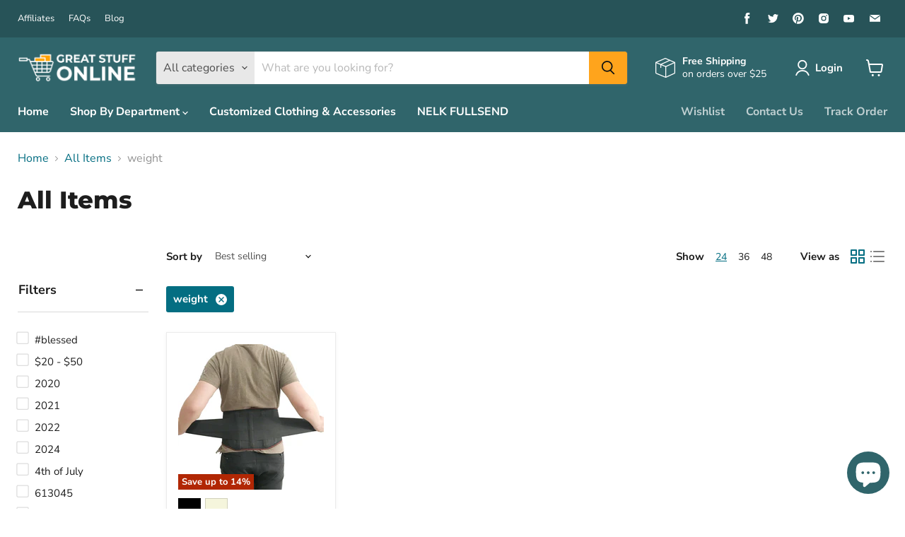

--- FILE ---
content_type: text/html; charset=utf-8
request_url: https://greatstuffonline.ca/apps/obviyo-block/data-obj?collection=weight
body_size: -165
content:
{
  "version": "1.0.0",
  "data": {
    "platform": "shopify",
    "siteId": "ZO4Fkw9n",
    "cu": "CAD",
    "moneyFormat": "\u003cspan class=money\u003e${{amount}} \u003c\/span\u003e",
    "loc": "en",
    "page": {

      
      
    }
    
, "cart": {
        "tt": 0.0,
        "qt": 0,
        "cu": "CAD",
        "li": []
      }}
}

--- FILE ---
content_type: text/html; charset=utf-8
request_url: https://www.google.com/recaptcha/api2/aframe
body_size: 183
content:
<!DOCTYPE HTML><html><head><meta http-equiv="content-type" content="text/html; charset=UTF-8"></head><body><script nonce="0vxfOBJL-e17R8N_FocgIQ">/** Anti-fraud and anti-abuse applications only. See google.com/recaptcha */ try{var clients={'sodar':'https://pagead2.googlesyndication.com/pagead/sodar?'};window.addEventListener("message",function(a){try{if(a.source===window.parent){var b=JSON.parse(a.data);var c=clients[b['id']];if(c){var d=document.createElement('img');d.src=c+b['params']+'&rc='+(localStorage.getItem("rc::a")?sessionStorage.getItem("rc::b"):"");window.document.body.appendChild(d);sessionStorage.setItem("rc::e",parseInt(sessionStorage.getItem("rc::e")||0)+1);localStorage.setItem("rc::h",'1768424747079');}}}catch(b){}});window.parent.postMessage("_grecaptcha_ready", "*");}catch(b){}</script></body></html>

--- FILE ---
content_type: text/javascript
request_url: https://greatstuffonline.ca/cdn/shop/t/28/assets/instantPage.min.js?v=89336795157286180091625552658
body_size: 196
content:
!function(){var t={737:function(){let t,e,n;const o=document.createElement("link"),a=o.relList&&o.relList.supports&&o.relList.supports("prefetch"),s=navigator.connection&&navigator.connection.saveData,r="instantAllowQueryString"in document.body.dataset,i="instantAllowExternalLinks"in document.body.dataset,c="instantWhitelist"in document.body.dataset;let u=65,d=!1,f=!1;if("instantIntensity"in document.body.dataset)if("mousedown"==document.body.dataset.instantIntensity.substr(0,"mousedown".length))d=!0,"mousedown-only"==document.body.dataset.instantIntensity&&(f=!0);else{const t=parseInt(document.body.dataset.instantIntensity);isNaN(t)||(u=t)}if(a&&!s){o.rel="prefetch",document.head.appendChild(o);const a={capture:!0,passive:!0};f||document.addEventListener("touchstart",(function(e){n=performance.now();const o=e.target.closest("a");if(!h(o))return;o.addEventListener("touchcancel",l,{passive:!0}),o.addEventListener("touchend",l,{passive:!0}),t=o.href,m(o.href)}),a),d?document.addEventListener("mousedown",(function(e){const n=e.target.closest("a");if(!h(n))return;n.addEventListener("mouseout",p,{passive:!0}),t=n.href,m(n.href)}),a):document.addEventListener("mouseover",(function(o){if(performance.now()-n<1100)return;const a=o.target.closest("a");if(!h(a))return;a.addEventListener("mouseout",p,{passive:!0}),t=a.href,e=setTimeout((()=>{m(a.href),e=void 0}),u)}),a)}function l(){t=void 0,v()}function p(n){n.relatedTarget&&n.target.closest("a")==n.relatedTarget.closest("a")||(e&&(clearTimeout(e),e=void 0),t=void 0,v())}function h(e){if(e&&e.href&&t!=e.href&&(!c||"instant"in e.dataset)&&(i||e.origin==location.origin||"instant"in e.dataset)&&["http:","https:"].includes(e.protocol)&&("http:"!=e.protocol||"https:"!=location.protocol)&&(r||!e.search||"instant"in e.dataset)&&!(e.hash&&e.pathname+e.search==location.pathname+location.search||"noInstant"in e.dataset))return!0}function m(t){o.href=t}function v(){o.removeAttribute("href")}}},e={};function n(o){if(e[o])return e[o].exports;var a=e[o]={exports:{}};return t[o](a,a.exports,n),a.exports}n.n=function(t){var e=t&&t.__esModule?function(){return t.default}:function(){return t};return n.d(e,{a:e}),e},n.d=function(t,e){for(var o in e)n.o(e,o)&&!n.o(t,o)&&Object.defineProperty(t,o,{enumerable:!0,get:e[o]})},n.o=function(t,e){return Object.prototype.hasOwnProperty.call(t,e)},function(){"use strict";n(737)}()}();
//# sourceMappingURL=instantPage.min.js.map?1625098506133

--- FILE ---
content_type: text/javascript; charset=utf-8
request_url: https://cdn.shopify.com/proxy/0065b21cee3eb8f42e6b4f661ec3583ec037cd5f9b89dead59c40e44029fa32e/customers.shop.paywhirl.com/js/post-checkout-widget.js?shop=online-great-stuff.myshopify.com&sp-cache-control=cHVibGljLCBtYXgtYWdlPTkwMA
body_size: 3079
content:
(function() {
  const translations = [];
  const defaultTranslations = {"general:are-you-sure":"Are you sure?","general:account-header":"My account","general:account-return-link":"Return to Account Details","general:account-subscriptions-link":"My Subscriptions","general:account-orders-link":"Orders","general:account-log-out-link":"Log out","general:account-go-to-store-link":"Go to store","general:customer-login-page-note":"In order to access your subscriptions, create an account with the same email address","general:default-address-change-note":"Changing your default address does not affect existing subscriptions. If you\u0027d like to change your delivery address for recurring orders, please visit the _SUBSCRIPTIONS_LINK_ page","login:page-header":"Log in","login:email-label":"Email","login:login-instructions":"Enter your email address and we will send you the login URL","login:login-email-sent-instructions":"Email sent to _EMAIL_ADDRESS_","login:log-in-with-different-email-link":"Log in with a different email","login:wrong-email-format":"Wrong email format","login:login-link-expired":"Login link expired. Enter your email again to get a new link.","login:submit-button":"Submit","home:page-header":"Your subscriptions","home:no-subscriptions-message":"You don\u0027t have any subscriptions yet","home:subscription-header":"Subscription","home:products-header":"Products","home:next-order-header":"Next order","home:status-header":"Status","home:manage-subscription-button":"Manage subscription","subscription:page-header":"Subscription #","subscription:product-header":"Product","subscription:sku-header":"SKU","subscription:price-header":"Price","subscription:quantity-header":"Quantity","subscription:total-header":"Total","subscription:subtotal-header":"Subtotal","subscription:shipping-label":"Delivery","subscription:payments-header":"Payments","subscription:charge-now-button":"Charge now","subscription:date-header":"Date","subscription:status-header":"Status","subscription:details-header":"Details","subscription:upcoming-deliveries-header":"Upcoming deliveries","subscription:status-label":"Status","subscription:started-label":"Started","subscription:cancelling-label":"Cancelling at","subscription:expiring-label":"Expires","subscription:deliver-every-label":"Deliver every","subscription:billing-every-label":"Bill every","subscription:items-label":"item(s)","subscription:deliveries-label":"deliveries","subscription:interval-day":"day(s)","subscription:interval-week":"week(s)","subscription:interval-month":"month(s)","subscription:interval-year":"year(s)","subscription:next-order-label":"Next order","subscription:next-billing-attempt-label":"Next billing attempt","subscription:anchor-day-of-month-label":"day of the month","subscription:pause-subscription-button":"Pause","subscription:resume-subscription-button":"Resume","subscription:cancel-subscription-button":"Cancel","subscription:reactivate-subscription-button":"Reactivate","subscription:edit-subscription-button":"Edit","subscription:skip-next-order-button":"Skip next order","subscription:payment-method-header":"Payment method","subscription:manage-payment-methods-button":"Manage payment methods","subscription:use-this-payment-method-button":"Use this payment method","subscription:current-payment-method-label":"Current payment method","subscription:delivery-instructions-header":"Delivery instructions","subscription:pickup-location-header":"Pickup location","subscription:expires-on-label":"Expires on","subscription:revoked-on-label":"Revoked on","subscription:inactive-label":"Inactive","subscription:requires-confirmation-label":"Requires confirmation","subscription:update-payment-method-button":"Update","subscription:shipping-address-header":"Shipping address","subscription-edit:delivery-method-label":"Delivery method","subscription-edit:delivery-method-local-delivery-label":"Local delivery","subscription-edit:delivery-method-ship-label":"Ship","subscription-edit:delivery-method-pick-up-label":"Pick up","subscription-edit:shipping-options-label":"Shipping options","subscription-edit:local-delivery-info-label":"Delivery info","subscription-edit:delivery-instructions-label":"Delivery instructions (optional)","subscription:change-shipping-address-button":"Change","subscription:status-value-active":"Active","subscription:status-value-expired":"Expired","subscription:status-value-paused":"Paused","subscription:status-value-cancelled":"Cancelled","subscription:status-value-failed":"Failed","subscription:discount-code-expired-label":"expired","subscription:payment-status-value-success":"Success","subscription:payment-status-value-pending":"Pending","subscription:payment-status-value-failed":"Failed","subscription:gift-label":"Gift","subscription:added-for-x-upcoming-orders":"Added for _ORDERS_NUM_ upcoming order(s)","subscription:scheduled-for-automatic-removal":"Scheduled for automatic removal","subscription-edit:add-product-button":"Add product","subscription-edit:add-product-modal-header":"Add product","subscription-edit:change-quantity-button":"","subscription-edit:swap-product-modal-header":"Swap product","subscription-edit:swap-product-button":"","subscription-edit:select-product-button":"Select product","subscription-edit:filter-products-label":"Filter products","subscription-edit:from-price-label":"from","subscription-edit:new-label":"New","subscription-edit:out-of-stock-label":"Out of stock","subscription-edit:remove-product-label":"Remove product","subscription-edit:remove-product-button":"Remove","subscription-edit:discounts-label":"Discount(s)","subscription-edit:discount-code-label":"Discount code","subscription-edit:apply-discount-code-button":"Apply","subscription-edit:remove-discount-label":"Remove discount","subscription-edit:remove-discount-button":"Remove","subscription-edit:schedule-label":"Schedule","subscription-edit:edit-schedule-label":"Edit schedule","subscription-edit:change-schedule-button":"Change schedule","subscription-edit:ok-button":"Ok","subscription-edit:save-button":"Save","subscription-edit:cancel-button":"Cancel","thank-you-page:header":"Subscription","thank-you-page:make-changes-or-cancel-label":"Make changes or cancel your subscriptions","thank-you-page:manage-your-subscription-button":"Manage your subscription ","shipping-address:page-header":"Edit shipping address","shipping-address:first-name-label":"First name","shipping-address:last-name-label":"Last name","shipping-address:company-label":"Company","shipping-address:address-1-label":"Address","shipping-address:address-2-label":"Apartment, suite, etc:","shipping-address:city-label":"City","shipping-address:country-label":"Country\/Region","shipping-address:province-label":"Province","shipping-address:zip-label":"Postal\/Zip Code","shipping-address:phone-label":"Phone","shipping-address:submit-button":"Update address","shipping-address:cancel-button":"Cancel","shipping-address:select-saved-address":"Select saved address","shipping-address:no-saved-addresses-found":"No saved addresses found","edit-confirmation:page-header":"Edit subscription","edit-confirmation:shipping-method-header":"Shipping method","edit-confirmation:shipping-methods-unavailable":"Shipping unavailable for this address","edit-confirmation:confirm-button":"Confirm","edit-confirmation:cancel-button":"Cancel","messages:only-active-and-paused-subscriptions-can-be-edited":"Only active and paused subscriptions can be edited","messages:subscription-cannot-be-edited-while-processing-payment":"Subscription cannot be edited while processing payment","messages:subscription-cannot-be-edited-while-being-processed":"Subscription is currently being processed by the store. Please try again in a few minutes.","messages:subscription-with-local-delivery-or-pickup-cannot-be-edited":"Subscription with local delivery or pickup cannot be edited. Please contact us to make changes.","messages:delivery-instructions-phone-number-is-required":"Phone number for delivery instructions is required","messages:only-active-and-paused-subscriptions-can-be-cancelled":"Only active and paused subscriptions can be cancelled","messages:contact-us-to-cancel-subscription":"Contact us to cancel your subscription","messages:subscription-cannot-be-cancelled-while-processing-payment":"Subscription cannot be cancelled while processing payment","messages:subscription-cannot-be-cancelled-before-reaching-min-orders":"The minimum number of installments for this subscription is _MIN_ORDERS_, please try again after you\u0027ve paid the minimum number of payments or contact us to make changes to your subscription.","messages:subscription-cancelled":"Your subscription has been cancelled","messages:subscription-reactivation-period-has-passed":"The reactivation period has passed. Please contact us to reactivate your subscription.","messages:subscription-will-be-cancelled":"Your subscription will be cancelled automatically at the end of current billing period","messages:only-active-subscriptions-can-be-paused":"Only active subscriptions can be paused","messages:contact-us-to-pause-subscription":"Contact us to pause your subscription","messages:subscription-cannot-be-paused-while-processing-payment":"Subscription cannot be paused while processing payment","messages:subscription-paused":"Your subscription has been paused","messages:subscription-updated":"Your subscription has been updated","messages:enter-shipping-address":"Enter shipping address to continue","messages:enter-shipping-address-to-see-all-options":"Enter shipping address to see all delivery options","messages:only-paused-subscriptions-can-be-resumed":"Only paused subscriptions can be resumed","messages:contact-us-to-resume-subscription":"Contact us to resume your subscription","messages:subscription-resumed":"Your subscription has been resumed","messages:invalid-address":"Invalid address, please make sure that all the fields are correct","messages:invalid-first-name":"Invalid first name","messages:invalid-last-name":"Invalid last name","messages:invalid-company":"Invalid company","messages:invalid-city":"Invalid city","messages:invalid-country":"Invalid country","messages:invalid-province":"Invalid province","messages:invalid-zip":"Invalid zip","messages:invalid-phone":"Invalid phone","messages:delivery-instructions-phone-number-not-present":"Phone number for delivery instructions is required","messages:invalid-discount":"Discount code is not valid for selected products, it needs to be removed before updating the subscription","messages:payment-scheduled":"A new payment has been scheduled. Please refresh this page in a few minutes to check the status","messages:update-payment-email-sent":"An email has been sent with a secure link to update your payment details","messages:payment-method-updated":"Your payment method for this subscription has been updated","messages:order-skipped":"Your next order has been skipped","messages:edit-schedule-confirmation-message":"Editing schedule may affect product prices. Please verify before confirming","messages:taxes-calculated-at-payment":"Taxes calculated at payment","messages:shipping-discounts-calculated-after-save":"Shipping discounts calculated after save","messages:subscription-edit-page-info-banner":"You are editing subscription #_SUBSCRIPTION_ID_. Changes will be applied after you confirm them and will take effect starting with the next payment.","messages:subscription-agreement":"I understand that I\u0027m agreeing to a subscription and that all changes will go into effect starting with the next payment. The subscription will renew at the price listed until it ends or is cancelled.","messages:no-eligible-products-found":"No eligible products found","messages:subscription-edit-page-expired":"This page has expired. Please go back to the subscription and try again.","messages:editing-products-only-supported-with-unique-active-selling-plan":"Editing products is only supported in subscriptions containing a unique selling plan which is still supported by the store.","messages:editing-products-in-your-currency-is-not-supported":"Editing products in your currency is not currently supported.","messages:editing-schedule-in-subscriptions-with-minimum-or-maximum-is-not-supported":"Editing schedule in subscriptions with minimum or maximum deliveries is not currently supported.","messages:current-subscription-plan-no-longer-available-for-products":"Your current subscription plan is no longer available for your products.","messages:product-no-longer-available":"This product is no longer available.","messages:please-contact-us-to-make-changes":"Please contact us to make changes.","messages:order-could-not-be-created":"Order could not be created at this time. Please contact us to get help.","messages:unknown-error":"Unknown error, please try again later","messages:page-not-found":"Page not found","cancellation-flow:popup-label":"Before you go...","cancellation-flow:close-popup-button":"Close","cancellation-flow:next-button":"Next","cancellation-flow:cancel-subscription-button":"Cancel subscription","cancellation-flow:skip-next-order-instead-of-cancel-prompt":"If you\u0027d like to take a break, you can skip your next order.","cancellation-flow:skip-next-order-button":"Skip","cancellation-flow:pause-instead-of-cancel-prompt":"You can pause your subscription and resume when you are ready to continue.","cancellation-flow:pause-subscription-button":"Pause","cancellation-flow:edit-subscription-prompt":"Want to make changes? You can edit the frequency, or product(s) in your subscription.","cancellation-flow:edit-subscription-button":"Edit","cancellation-flow:offer-discount":"Would a discount help? We want to offer you a special discount for your loyalty.","cancellation-flow:claim-discount-button":"Accept","cancellation-flow:discount-applied":"Discount has been applied.","cancellation-flow:survey-prompt":"We\u0027re sorry to see you go. Would you mind sharing the reason that best explains why you\u0027re canceling your subscription?","cancellation-flow:survey-options":"Too expensive\nI don\u0027t like the product and\/or service\nI found a better deal or product somewhere else\nI no longer need the product or service\nOther","cancellation-flow:feedback-label":"Describe your experience:","plan-selector:header":"Purchase options","plan-selector:one-time-purchase-label":"One-time purchase","plan-selector:price-from-label":"from","plan-selector:price-each-label":"each","plan-selector:about-subscriptions-label":"About subscriptions","plan-selector:about-subscriptions-content":"When you purchase a subscription, your payment details will be stored securely and you\u0027ll receive repeat deliveries based on the frequency and duration that you select."};
  const locale = window.Shopify && window.Shopify.locale ? window.Shopify.locale : 'default'

  function t(key) {
    const defaultTranslation = translations[`default:${key}`] ? translations[`default:${key}`] : defaultTranslations[key]
    return translations[`${locale}:${key}`] ? translations[`${locale}:${key}`] : defaultTranslation
  }

  function hasSellingPlan() {
    if (!window.Shopify || !window.Shopify.checkout || !window.Shopify.Checkout) {
      return false
    }

    if (window.Shopify.Checkout.hasSellingPlan) {
      return true
    }

    const lineItems = Array.from(window.Shopify.checkout.line_items)

    return lineItems.filter(function(item) {
      return !!item.selling_plan_id
    }).length > 0
  }

  function portalUrlWithEmail() {
    if (!window.Shopify || !window.Shopify.checkout) {
      return 'https://customers.shop.paywhirl.com/29493198922/account/'
    }

    let url = new URL('https://customers.shop.paywhirl.com/29493198922/account/')
    let params = new URLSearchParams(url.search)

    params.append('email', window.Shopify.checkout.email)
    url.search = params.toString()

    return url.href
  }

  if (hasSellingPlan()) {
    const widget = `
      <h2 class="heading-2 os-step__title">${t('thank-you-page:header')}</h2>
      <div class="os-step__special-description" style="margin-top: 0.5714285714em;">
        <p class="os-step__description">${t('thank-you-page:make-changes-or-cancel-label')}</p>
      </div>
      <a
        class="ui-button btn btn--subdued btn--size-small shown-if-js os-step__info"
        href="${portalUrlWithEmail()}"
        >${t('thank-you-page:manage-your-subscription-button')}</a>
    `

    Shopify.Checkout.OrderStatus.addContentBox(widget)
  }

})()
